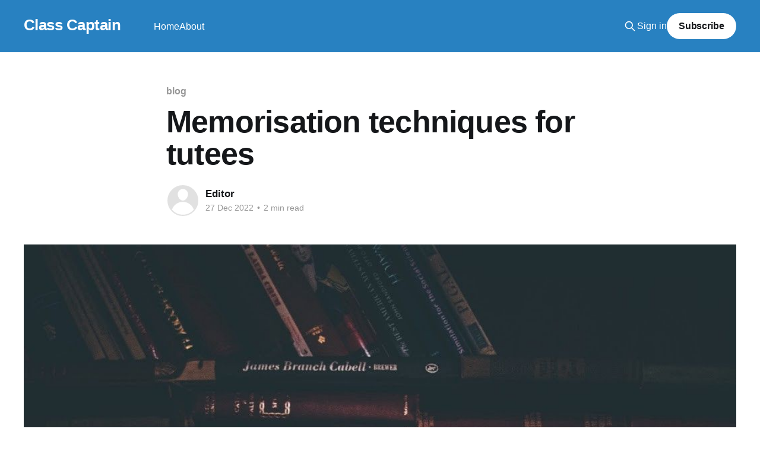

--- FILE ---
content_type: text/html; charset=utf-8
request_url: https://blog.classcaptain.co/memorisation-techniques-for-tutees/
body_size: 5886
content:
<!DOCTYPE html>
<html lang="en">
<head>

    <title>Memorisation techniques for tutees</title>
    <meta charset="utf-8" />
    <meta http-equiv="X-UA-Compatible" content="IE=edge" />
    <meta name="HandheldFriendly" content="True" />
    <meta name="viewport" content="width=device-width, initial-scale=1.0" />
    
    <link rel="preload" as="style" href="/assets/built/screen.css?v=79c0c76c32" />
    <link rel="preload" as="script" href="/assets/built/casper.js?v=79c0c76c32" />

    <link rel="stylesheet" type="text/css" href="/assets/built/screen.css?v=79c0c76c32" />

    <link rel="canonical" href="https://blog.classcaptain.co/memorisation-techniques-for-tutees/">
    <meta name="referrer" content="no-referrer-when-downgrade">
    
    <meta property="og:site_name" content="Class Captain">
    <meta property="og:type" content="article">
    <meta property="og:title" content="Memorisation techniques for tutees">
    <meta property="og:description" content="When it comes to testing a tutee’s knowledge on the subject, then memorisation becomes an important part of the tutee’s learning process. Without this, a tutee may struggle in a test environment and therefore, not achieve their full potential. We’ve listed a few techniques below for tutors">
    <meta property="og:url" content="https://blog.classcaptain.co/memorisation-techniques-for-tutees/">
    <meta property="og:image" content="https://blog.classcaptain.co/content/images/2022/12/0-ylNHIkJV-gtGYgtw.jpeg">
    <meta property="article:published_time" content="2022-12-27T18:51:10.000Z">
    <meta property="article:modified_time" content="2023-04-11T08:48:19.000Z">
    <meta property="article:tag" content="blog">
    <meta property="article:tag" content="education">
    <meta property="article:tag" content="instructor">
    <meta property="article:tag" content="learning">
    <meta property="article:tag" content="News">
    
    <meta property="article:publisher" content="https://www.facebook.com/ghost">
    <meta name="twitter:card" content="summary_large_image">
    <meta name="twitter:title" content="Memorisation techniques for tutees">
    <meta name="twitter:description" content="When it comes to testing a tutee’s knowledge on the subject, then memorisation becomes an important part of the tutee’s learning process. Without this, a tutee may struggle in a test environment and therefore, not achieve their full potential. We’ve listed a few techniques below for tutors">
    <meta name="twitter:url" content="https://blog.classcaptain.co/memorisation-techniques-for-tutees/">
    <meta name="twitter:image" content="https://blog.classcaptain.co/content/images/2022/12/0-ylNHIkJV-gtGYgtw.jpeg">
    <meta name="twitter:label1" content="Written by">
    <meta name="twitter:data1" content="Editor">
    <meta name="twitter:label2" content="Filed under">
    <meta name="twitter:data2" content="blog, education, instructor, learning, News">
    <meta name="twitter:site" content="@ghost">
    <meta property="og:image:width" content="1066">
    <meta property="og:image:height" content="1600">
    
    <script type="application/ld+json">
{
    "@context": "https://schema.org",
    "@type": "Article",
    "publisher": {
        "@type": "Organization",
        "name": "Class Captain",
        "url": "https://blog.classcaptain.co/",
        "logo": {
            "@type": "ImageObject",
            "url": "https://blog.classcaptain.co/favicon.ico",
            "width": 48,
            "height": 48
        }
    },
    "author": {
        "@type": "Person",
        "name": "Editor",
        "url": "https://blog.classcaptain.co/author/editor/",
        "sameAs": []
    },
    "headline": "Memorisation techniques for tutees",
    "url": "https://blog.classcaptain.co/memorisation-techniques-for-tutees/",
    "datePublished": "2022-12-27T18:51:10.000Z",
    "dateModified": "2023-04-11T08:48:19.000Z",
    "image": {
        "@type": "ImageObject",
        "url": "https://blog.classcaptain.co/content/images/2022/12/0-ylNHIkJV-gtGYgtw.jpeg",
        "width": 1066,
        "height": 1600
    },
    "keywords": "blog, education, instructor, learning, News",
    "description": "When it comes to testing a tutee’s knowledge on the subject, then memorisation becomes an important part of the tutee’s learning process. Without this, a tutee may struggle in a test environment and therefore, not achieve their full potential. We’ve listed a few techniques below for tutors to have in mind when they are preparing their tutees and want to review how much they know.\n\n\n\nSummary paragraphs\n\nOne way to ensure that your tutee is aware of the subject is to ask them to write summary para",
    "mainEntityOfPage": "https://blog.classcaptain.co/memorisation-techniques-for-tutees/"
}
    </script>

    <meta name="generator" content="Ghost 5.117">
    <link rel="alternate" type="application/rss+xml" title="Class Captain" href="https://blog.classcaptain.co/rss/">
    <script defer src="https://cdn.jsdelivr.net/ghost/portal@~2.50/umd/portal.min.js" data-i18n="true" data-ghost="https://blog.classcaptain.co/" data-key="cca836860342f2b2c29573fb2b" data-api="https://blog.classcaptain.co/ghost/api/content/" data-locale="en" crossorigin="anonymous"></script><style id="gh-members-styles">.gh-post-upgrade-cta-content,
.gh-post-upgrade-cta {
    display: flex;
    flex-direction: column;
    align-items: center;
    font-family: -apple-system, BlinkMacSystemFont, 'Segoe UI', Roboto, Oxygen, Ubuntu, Cantarell, 'Open Sans', 'Helvetica Neue', sans-serif;
    text-align: center;
    width: 100%;
    color: #ffffff;
    font-size: 16px;
}

.gh-post-upgrade-cta-content {
    border-radius: 8px;
    padding: 40px 4vw;
}

.gh-post-upgrade-cta h2 {
    color: #ffffff;
    font-size: 28px;
    letter-spacing: -0.2px;
    margin: 0;
    padding: 0;
}

.gh-post-upgrade-cta p {
    margin: 20px 0 0;
    padding: 0;
}

.gh-post-upgrade-cta small {
    font-size: 16px;
    letter-spacing: -0.2px;
}

.gh-post-upgrade-cta a {
    color: #ffffff;
    cursor: pointer;
    font-weight: 500;
    box-shadow: none;
    text-decoration: underline;
}

.gh-post-upgrade-cta a:hover {
    color: #ffffff;
    opacity: 0.8;
    box-shadow: none;
    text-decoration: underline;
}

.gh-post-upgrade-cta a.gh-btn {
    display: block;
    background: #ffffff;
    text-decoration: none;
    margin: 28px 0 0;
    padding: 8px 18px;
    border-radius: 4px;
    font-size: 16px;
    font-weight: 600;
}

.gh-post-upgrade-cta a.gh-btn:hover {
    opacity: 0.92;
}</style>
    <script defer src="https://cdn.jsdelivr.net/ghost/sodo-search@~1.5/umd/sodo-search.min.js" data-key="cca836860342f2b2c29573fb2b" data-styles="https://cdn.jsdelivr.net/ghost/sodo-search@~1.5/umd/main.css" data-sodo-search="https://blog.classcaptain.co/" data-locale="en" crossorigin="anonymous"></script>
    
    <link href="https://blog.classcaptain.co/webmentions/receive/" rel="webmention">
    <script defer src="/public/cards.min.js?v=79c0c76c32"></script>
    <link rel="stylesheet" type="text/css" href="/public/cards.min.css?v=79c0c76c32">
    <script defer src="/public/member-attribution.min.js?v=79c0c76c32"></script><style>:root {--ghost-accent-color: #2881c1;}</style>

</head>
<body class="post-template tag-blog tag-education tag-instructor tag-learning tag-news is-head-left-logo has-cover">
<div class="viewport">

    <header id="gh-head" class="gh-head outer">
        <div class="gh-head-inner inner">
            <div class="gh-head-brand">
                <a class="gh-head-logo no-image" href="https://blog.classcaptain.co">
                        Class Captain
                </a>
                <button class="gh-search gh-icon-btn" aria-label="Search this site" data-ghost-search><svg xmlns="http://www.w3.org/2000/svg" fill="none" viewBox="0 0 24 24" stroke="currentColor" stroke-width="2" width="20" height="20"><path stroke-linecap="round" stroke-linejoin="round" d="M21 21l-6-6m2-5a7 7 0 11-14 0 7 7 0 0114 0z"></path></svg></button>
                <button class="gh-burger" aria-label="Main Menu"></button>
            </div>

            <nav class="gh-head-menu">
                <ul class="nav">
    <li class="nav-home"><a href="https://blog.classcaptain.co/">Home</a></li>
    <li class="nav-about"><a href="https://blog.classcaptain.co/about/">About</a></li>
</ul>

            </nav>

            <div class="gh-head-actions">
                    <button class="gh-search gh-icon-btn" aria-label="Search this site" data-ghost-search><svg xmlns="http://www.w3.org/2000/svg" fill="none" viewBox="0 0 24 24" stroke="currentColor" stroke-width="2" width="20" height="20"><path stroke-linecap="round" stroke-linejoin="round" d="M21 21l-6-6m2-5a7 7 0 11-14 0 7 7 0 0114 0z"></path></svg></button>
                    <div class="gh-head-members">
                                <a class="gh-head-link" href="#/portal/signin" data-portal="signin">Sign in</a>
                                <a class="gh-head-button" href="#/portal/signup" data-portal="signup">Subscribe</a>
                    </div>
            </div>
        </div>
    </header>

    <div class="site-content">
        



<main id="site-main" class="site-main">
<article class="article post tag-blog tag-education tag-instructor tag-learning tag-news ">

    <header class="article-header gh-canvas">

        <div class="article-tag post-card-tags">
                <span class="post-card-primary-tag">
                    <a href="/tag/blog/">blog</a>
                </span>
        </div>

        <h1 class="article-title">Memorisation techniques for tutees</h1>


        <div class="article-byline">
        <section class="article-byline-content">

            <ul class="author-list instapaper_ignore">
                <li class="author-list-item">
                    <a href="/author/editor/" class="author-avatar author-profile-image" aria-label="Read more of Editor"><svg viewBox="0 0 24 24" xmlns="http://www.w3.org/2000/svg"><g fill="none" fill-rule="evenodd"><path d="M3.513 18.998C4.749 15.504 8.082 13 12 13s7.251 2.504 8.487 5.998C18.47 21.442 15.417 23 12 23s-6.47-1.558-8.487-4.002zM12 12c2.21 0 4-2.79 4-5s-1.79-4-4-4-4 1.79-4 4 1.79 5 4 5z" fill="#FFF"/></g></svg>
</a>
                </li>
            </ul>

            <div class="article-byline-meta">
                <h4 class="author-name"><a href="/author/editor/">Editor</a></h4>
                <div class="byline-meta-content">
                    <time class="byline-meta-date" datetime="2022-12-27">27 Dec 2022</time>
                        <span class="byline-reading-time"><span class="bull">&bull;</span> 2 min read</span>
                </div>
            </div>

        </section>
        </div>

            <figure class="article-image">
                <img
                    srcset="/content/images/size/w300/2022/12/0-ylNHIkJV-gtGYgtw.jpeg 300w,
                            /content/images/size/w600/2022/12/0-ylNHIkJV-gtGYgtw.jpeg 600w,
                            /content/images/size/w1000/2022/12/0-ylNHIkJV-gtGYgtw.jpeg 1000w,
                            /content/images/size/w2000/2022/12/0-ylNHIkJV-gtGYgtw.jpeg 2000w"
                    sizes="(min-width: 1400px) 1400px, 92vw"
                    src="/content/images/size/w2000/2022/12/0-ylNHIkJV-gtGYgtw.jpeg"
                    alt="Memorisation techniques for tutees"
                />
            </figure>

    </header>

    <section class="gh-content gh-canvas">
        <h1></h1><p>When it comes to testing a tutee’s knowledge on the subject, then memorisation becomes an important part of the tutee’s learning process. Without this, a tutee may struggle in a test environment and therefore, not achieve their full potential. We’ve listed a few techniques below for tutors to have in mind when they are preparing their tutees and want to review how much they know.</p><p></p><p><strong><strong>Summary paragraphs</strong></strong></p><figure class="kg-card kg-image-card"><img src="https://blog.classcaptain.co/content/images/2022/12/0-XHzW02Wgkjge9CxY.jpeg" class="kg-image" alt loading="lazy" width="1091" height="1600" srcset="https://blog.classcaptain.co/content/images/size/w600/2022/12/0-XHzW02Wgkjge9CxY.jpeg 600w, https://blog.classcaptain.co/content/images/size/w1000/2022/12/0-XHzW02Wgkjge9CxY.jpeg 1000w, https://blog.classcaptain.co/content/images/2022/12/0-XHzW02Wgkjge9CxY.jpeg 1091w" sizes="(min-width: 720px) 720px"></figure><p>One way to ensure that your tutee is aware of the subject is to ask them to write summary paragraphs about the topic on a regular basis. This way, as you move through an entire syllabus of knowledge, regardless of subject, your tutee will show how well they understand the topic on a regular basis. This allows you to adapt your sessions, spending more time on certain topics if need be.</p><p></p><p><strong><strong>Mind Maps</strong></strong></p><figure class="kg-card kg-image-card"><img src="https://blog.classcaptain.co/content/images/2022/12/0-BAHIqFsji3VIdbjB.jpeg" class="kg-image" alt loading="lazy" width="1400" height="937" srcset="https://blog.classcaptain.co/content/images/size/w600/2022/12/0-BAHIqFsji3VIdbjB.jpeg 600w, https://blog.classcaptain.co/content/images/size/w1000/2022/12/0-BAHIqFsji3VIdbjB.jpeg 1000w, https://blog.classcaptain.co/content/images/2022/12/0-BAHIqFsji3VIdbjB.jpeg 1400w" sizes="(min-width: 720px) 720px"></figure><p>A visual gem that allows tutees to break down a subject into many parts, mind maps with a topic in the middle and branches that show information allow a tutee to show all of their understanding. It also forces them to route out where the common points of knowledge are on a subject. It is also a handy revision tool, giving a quick visual cue for a tutee’s memory which is invaluable when revising.</p><p></p><p><strong><strong>Testing regularly and overall engagement</strong></strong></p><figure class="kg-card kg-image-card"><img src="https://blog.classcaptain.co/content/images/2022/12/0-rshg1eGqqu8ME_CX.jpeg" class="kg-image" alt loading="lazy" width="1200" height="1600" srcset="https://blog.classcaptain.co/content/images/size/w600/2022/12/0-rshg1eGqqu8ME_CX.jpeg 600w, https://blog.classcaptain.co/content/images/size/w1000/2022/12/0-rshg1eGqqu8ME_CX.jpeg 1000w, https://blog.classcaptain.co/content/images/2022/12/0-rshg1eGqqu8ME_CX.jpeg 1200w" sizes="(min-width: 720px) 720px"></figure><p>A surefire way to get tutees ready to be tested on a subject is to simply…. Test them regularly. This is a way to ensure tutees get used to the testing conditions: timed settings, certain styles of questions and knowing what is expected of them when it comes to their answers. Practice makes perfect after all! Testing allows you to gauge as well how they are engaging overall in the subject matter and with that knowledge, you can adapt accordingly to your tutee’s needs.</p><p><em><em>Sign up at <a href="https://classcaptain.co/?ref=blog.classcaptain.co">classcaptain.co</a> to discover how to grow your own tutoring business and follow us on </em></em><a href="https://twitter.com/classcaptain__?ref=blog.classcaptain.co" rel="noopener ugc nofollow"><em><em>Twitter</em></em></a><em><em> for tips on how to be a better tutor</em></em></p>
    </section>


</article>
</main>

    <section class="footer-cta outer">
        <div class="inner">
            <h2 class="footer-cta-title">Send me more stories like this</h2>
            <a class="footer-cta-button" href="#/portal" data-portal>
                <div class="footer-cta-input">Enter your email</div>
                <span>Subscribe</span>
            </a>
        </div>
    </section>



            <aside class="read-more-wrap outer">
                <div class="read-more inner">
                        
<article class="post-card post">

    <a class="post-card-image-link" href="/gcse-results-day-2024-congratulations-are-in-order/">

        <img class="post-card-image"
            srcset="/content/images/size/w300/2024/08/image--5-.png 300w,
                    /content/images/size/w600/2024/08/image--5-.png 600w,
                    /content/images/size/w1000/2024/08/image--5-.png 1000w,
                    /content/images/size/w2000/2024/08/image--5-.png 2000w"
            sizes="(max-width: 1000px) 400px, 800px"
            src="/content/images/size/w600/2024/08/image--5-.png"
            alt="GCSE Results Day 2024 - Congratulations are in Order!"
            loading="lazy"
        />


    </a>

    <div class="post-card-content">

        <a class="post-card-content-link" href="/gcse-results-day-2024-congratulations-are-in-order/">
            <header class="post-card-header">
                <div class="post-card-tags">
                </div>
                <h2 class="post-card-title">
                    GCSE Results Day 2024 - Congratulations are in Order!
                </h2>
            </header>
                <div class="post-card-excerpt">We at ClassCaptain would like to wish all UK students a happy GCSE Results Day! Whether you&#39;ve achieved the grades you hoped for or encountered some unexpected outcomes, take a moment to appreciate the hard work and dedication you&#39;ve poured into your studies. This day is</div>
        </a>

        <footer class="post-card-meta">
            <time class="post-card-meta-date" datetime="2024-08-22">22 Aug 2024</time>
                <span class="post-card-meta-length">1 min read</span>
        </footer>

    </div>

</article>
                        
<article class="post-card post">

    <a class="post-card-image-link" href="/storiesfromyourclassrooms-post-pregnancy-fitness-progress/">

        <img class="post-card-image"
            srcset="/content/images/size/w300/2023/11/image--4-.png 300w,
                    /content/images/size/w600/2023/11/image--4-.png 600w,
                    /content/images/size/w1000/2023/11/image--4-.png 1000w,
                    /content/images/size/w2000/2023/11/image--4-.png 2000w"
            sizes="(max-width: 1000px) 400px, 800px"
            src="/content/images/size/w600/2023/11/image--4-.png"
            alt="STORIES — Post-Pregnancy Fitness Progress"
            loading="lazy"
        />


    </a>

    <div class="post-card-content">

        <a class="post-card-content-link" href="/storiesfromyourclassrooms-post-pregnancy-fitness-progress/">
            <header class="post-card-header">
                <div class="post-card-tags">
                </div>
                <h2 class="post-card-title">
                    STORIES — Post-Pregnancy Fitness Progress
                </h2>
            </header>
                <div class="post-card-excerpt">Elizabeth, Personal Trainer, UK: I had a client earlier this year whose story is a testament to the power of resilience. After giving birth to her second child, she was determined to regain her pre-pregnancy fitness and confidence. Her initial lack of self-belief was a common challenge, but I assured</div>
        </a>

        <footer class="post-card-meta">
            <time class="post-card-meta-date" datetime="2023-11-07">07 Nov 2023</time>
                <span class="post-card-meta-length">1 min read</span>
        </footer>

    </div>

</article>
                        
<article class="post-card post">

    <a class="post-card-image-link" href="/streamlining-success-5-reasons-why-classcaptain-enhances-personal-training-with-scheduling-features/">

        <img class="post-card-image"
            srcset="/content/images/size/w300/2023/10/image-9--2-.png 300w,
                    /content/images/size/w600/2023/10/image-9--2-.png 600w,
                    /content/images/size/w1000/2023/10/image-9--2-.png 1000w,
                    /content/images/size/w2000/2023/10/image-9--2-.png 2000w"
            sizes="(max-width: 1000px) 400px, 800px"
            src="/content/images/size/w600/2023/10/image-9--2-.png"
            alt="Streamlining Success: 5 Reasons Why ClassCaptain Enhances Personal Training with Scheduling Features"
            loading="lazy"
        />


    </a>

    <div class="post-card-content">

        <a class="post-card-content-link" href="/streamlining-success-5-reasons-why-classcaptain-enhances-personal-training-with-scheduling-features/">
            <header class="post-card-header">
                <div class="post-card-tags">
                </div>
                <h2 class="post-card-title">
                    Streamlining Success: 5 Reasons Why ClassCaptain Enhances Personal Training with Scheduling Features
                </h2>
            </header>
                <div class="post-card-excerpt">In the ever-evolving realm of fitness and personal training, staying ahead of the curve is essential. Personal trainers are increasingly turning to technology to optimise their services and enhance their client experience. Among the array of tools at their disposal, online Customer Relationship Management (CRM) platforms, like ClassCaptain, are equipped</div>
        </a>

        <footer class="post-card-meta">
            <time class="post-card-meta-date" datetime="2023-11-02">02 Nov 2023</time>
                <span class="post-card-meta-length">2 min read</span>
        </footer>

    </div>

</article>
                </div>
            </aside>



    </div>

    <footer class="site-footer outer">
        <div class="inner">
            <section class="copyright"><a href="https://blog.classcaptain.co">Class Captain</a> &copy; 2026</section>
            <nav class="site-footer-nav">
                <ul class="nav">
    <li class="nav-sign-up"><a href="#/portal/">Sign up</a></li>
</ul>

            </nav>
            <div class="gh-powered-by"><a href="https://ghost.org/" target="_blank" rel="noopener">Powered by Ghost</a></div>
        </div>
    </footer>

</div>

    <div class="pswp" tabindex="-1" role="dialog" aria-hidden="true">
    <div class="pswp__bg"></div>

    <div class="pswp__scroll-wrap">
        <div class="pswp__container">
            <div class="pswp__item"></div>
            <div class="pswp__item"></div>
            <div class="pswp__item"></div>
        </div>

        <div class="pswp__ui pswp__ui--hidden">
            <div class="pswp__top-bar">
                <div class="pswp__counter"></div>

                <button class="pswp__button pswp__button--close" title="Close (Esc)"></button>
                <button class="pswp__button pswp__button--share" title="Share"></button>
                <button class="pswp__button pswp__button--fs" title="Toggle fullscreen"></button>
                <button class="pswp__button pswp__button--zoom" title="Zoom in/out"></button>

                <div class="pswp__preloader">
                    <div class="pswp__preloader__icn">
                        <div class="pswp__preloader__cut">
                            <div class="pswp__preloader__donut"></div>
                        </div>
                    </div>
                </div>
            </div>

            <div class="pswp__share-modal pswp__share-modal--hidden pswp__single-tap">
                <div class="pswp__share-tooltip"></div>
            </div>

            <button class="pswp__button pswp__button--arrow--left" title="Previous (arrow left)"></button>
            <button class="pswp__button pswp__button--arrow--right" title="Next (arrow right)"></button>

            <div class="pswp__caption">
                <div class="pswp__caption__center"></div>
            </div>
        </div>
    </div>
</div>
<script
    src="https://code.jquery.com/jquery-3.5.1.min.js"
    integrity="sha256-9/aliU8dGd2tb6OSsuzixeV4y/faTqgFtohetphbbj0="
    crossorigin="anonymous">
</script>
<script src="/assets/built/casper.js?v=79c0c76c32"></script>
<script>
$(document).ready(function () {
    // Mobile Menu Trigger
    $('.gh-burger').click(function () {
        $('body').toggleClass('gh-head-open');
    });
    // FitVids - Makes video embeds responsive
    $(".gh-content").fitVids();
});
</script>

<!-- Global site tag (gtag.js) - Google Analytics -->
<script async src="https://www.googletagmanager.com/gtag/js?id=G-MKR8F3DTCC"></script>
<script>
    $(document).ready(
      function(){
        window.dataLayer = window.dataLayer || [];
        function gtag(){dataLayer.push(arguments);}
        gtag('js', new Date());

        gtag('config', 'G-MKR8F3DTCC');
        console.log("gtag loaded ...");
      }
    );
</script>

<script>
$(function() {
  $('.gh-content a').filter(function() {
	return this.hostname && this.hostname !== location.hostname;
  }).attr('target', '_blank');
});
</script>

</body>
</html>
